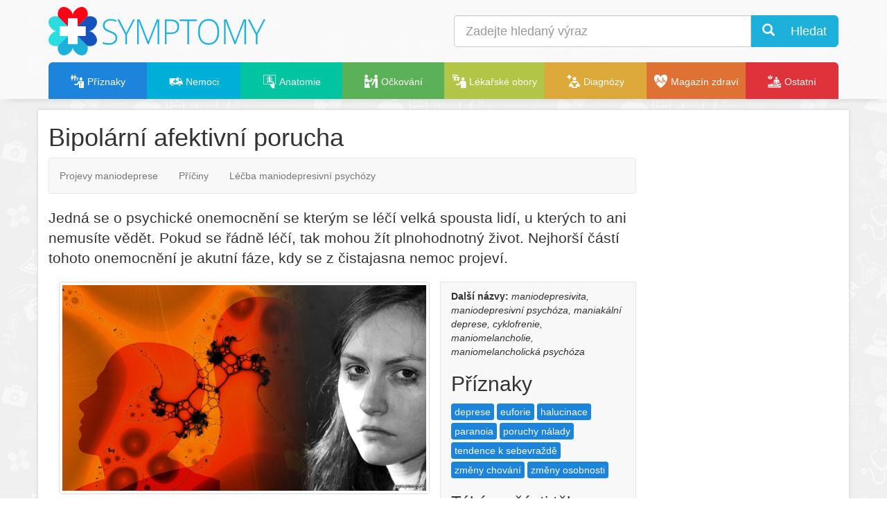

--- FILE ---
content_type: text/html; charset=UTF-8
request_url: https://www.symptomy.cz/nemoc/bipolarni-afektivni-porucha
body_size: 6191
content:
<!DOCTYPE html PUBLIC "-//W3C//DTD XHTML 1.0 Strict//EN" "https://www.w3.org/TR/xhtml1/DTD/xhtml1-strict.dtd">
<html xmlns="https://www.w3.org/1999/xhtml" xml:lang="cs" lang="cs">

<head>
    <meta http-equiv="Content-Type" content="text/html; charset=UTF-8"></meta>
    <title>Bipolární afektivní porucha  - příznaky a léčba</title>
    <meta name="viewport" content="width=device-width, initial-scale=1.0"></meta>
    <link href="https://www.symptomy.cz/templates/default/bootstrap3/css/bootstrap.min.css" rel="stylesheet" media="screen"></link>
    <link href="https://www.symptomy.cz/templates/default/css/minify.css?v=3" rel="stylesheet" type="text/css" media="screen"></link>
    <link rel="shortcut icon" href="https://www.symptomy.cz/templates/default/images/favicon.ico" type="image/x-icon"></link>
    <link rel="apple-touch-icon" href="https://www.symptomy.cz/templates/default/images/apple-touch-icon.png"></link>
    <link rel="apple-touch-icon" sizes="114x114" href="https://www.symptomy.cz/templates/default/images/apple-touch-icon-114x114.png"></link>
    <meta name="msvalidate.01" content="E5787469C10A5F441531CF8C5CC886B8"></meta>
    <meta name="DC.Identifier" content="(SCHEME=ISSN) 2336-6540"></meta>
<script type="text/javascript">(function(i,s,o,g,r,a,m){i['GoogleAnalyticsObject']=r;i[r]=i[r]||function(){
	  	(i[r].q=i[r].q||[]).push(arguments)},i[r].l=1*new Date();a=s.createElement(o),
	  	m=s.getElementsByTagName(o)[0];a.async=1;a.src=g;m.parentNode.insertBefore(a,m)
	  	})(window,document,'script','//www.google-analytics.com/analytics.js','ga');
	  	ga('create', 'UA-58100402-2', 'auto');
	  	ga('require', 'displayfeatures');
	  	ga('set', 'contentGroup1', 'Nemoci'); 
		ga('send', 'pageview');</script><link rel="previewimage" href="https://www.symptomy.cz/nemoc/bipolarni-afektivni-porucha/maniodepresivni-psychoza.jpg"></link><meta property="og:image" content="https://www.symptomy.cz/nemoc/bipolarni-afektivni-porucha/maniodepresivni-psychoza.jpg"></meta><meta name="description" content="Bipolární afektivní porucha  - příznaky, projevy, prevence a léčba nemocí"></meta><meta name="keywords" content="příznaky, nemoci, zdraví, léčba, diagnózy"></meta><meta name="robots" content="all,follow"></meta><meta name="author" content="Encyklopedie příznaků a indikací častých nemocí"></meta><meta name="copyright" content="(C)2014 Synetix s.r.o."></meta></head>

<body>
    <div id="header-scripts"><script async src="//pagead2.googlesyndication.com/pagead/js/adsbygoogle.js"></script>
<script>
  (adsbygoogle = window.adsbygoogle || []).push({
    google_ad_client: "ca-pub-1146332755802964",
    enable_page_level_ads: true
  });
</script>
</div>
    <div id="header">
        <div class="container">
            <div class="row">
                <div class="col-sm-6 col-xs-6">

                    <a id="logo" href="https://www.symptomy.cz"><img style="max-height:70px;aspect-ratio:450/100;" src="https://www.symptomy.cz/templates/default/images/logo-symptomy2.png" alt="Symptomy - příznaky nemocí"></img></a>

                </div>
                <div class="hidden-sm hidden-md hidden-lg col-xs-6 text-right">

                    <a class="btn btn-default btn-lg" id="search-toogle"><i class="glyphicon glyphicon-search"></i></a>
                    <a class="btn btn-primary btn-lg" data-toggle="collapse" data-target="#menu-content"><i class="glyphicon glyphicon-align-justify"></i></a>

                </div>
                <div id="search-col" class="hidden-xs col-xs-12 col-sm-6">
                    <div id="search" class="search">
                        <form class="form" action="https://www.symptomy.cz/hledani">
                            <input name="cx" type="hidden" value="012331975521910461254:mvtqsozoa-y"></input>
                            <div class="input-group">
                                <input class="form-control input-lg typeahead" id="q" name="q" type="text" placeholder="Zadejte hledaný výraz" autocomplete="off"></input>
                                <div class="input-group-btn">
                                    <button class="btn btn-primary btn-lg" name="sa" type="submit"><i class="glyphicon glyphicon-search"> </i> Hledat</button>
                                </div>
                            </div>
                        </form>
                    </div>

                </div>
            </div>
            <div id="menu-row" class="row">
                <div class="col-sm-12">
                    <div class="navbar navbar-default">

                        <div id="menu" role="navigation">

                        <div class="collapse navbar-collapse" id="menu-content"><ul class="nav nav-justified"><li><a href="https://www.symptomy.cz/priznaky" class="color-priznaky"><span class='icon-i-family-practice'></span> <span>Příznaky</span></a></li><li class="selected"><a href="https://www.symptomy.cz/nemoc" class="color-nemoci"><span class='icon-i-ambulance'></span> <span>Nemoci</span></a></li><li class="dropdown"><a href="https://www.symptomy.cz/anatomie" class="color-anatomie dropdown-toggle"><span class='icon-i-imaging-root-category'></span> <span>Anatomie</span></a><ul class="dropdown-menu"><li><a href="https://www.symptomy.cz/anatomie/dychaci-soustava"><span>Dýchací soustava</span></a></li><li><a href="https://www.symptomy.cz/anatomie/endokrinni-soustava"><span>Endokrinní soustava</span></a></li><li><a href="https://www.symptomy.cz/anatomie/nervova-soustava"><span>Nervová soustava</span></a></li><li><a href="https://www.symptomy.cz/anatomie/obehova-soustava-cloveka"><span>Oběhová soustava člověka</span></a></li><li><a href="https://www.symptomy.cz/anatomie/pohlavni-soustava"><span>Pohlavní soustava</span></a></li><li><a href="https://www.symptomy.cz/anatomie/svalova-soustava"><span>Svalová soustava</span></a></li><li><a href="https://www.symptomy.cz/anatomie/travici-soustava"><span>Trávicí soustava</span></a></li><li><a href="https://www.symptomy.cz/anatomie/vylucovaci-soustava"><span>Vylučovací soustava</span></a></li></ul></li><li><a href="https://www.symptomy.cz/ockovani" class="color-ockovani"><span class='icon-i-immunizations'></span> <span>Očkování</span></a></li><li><a href="https://www.symptomy.cz/obory" class="color-obory"><span class='icon-i-administration'></span> <span>Lékařské obory</span></a></li><li class="dropdown"><a href="https://www.symptomy.cz/diagnoza" class="color-diagnozy dropdown-toggle"><span class='icon-i-medical-library'></span> <span>Diagnózy</span></a><ul class="dropdown-menu"><li><a href="https://www.symptomy.cz/diagnoza"><span>MKN-10</span></a></li><li><a href="https://www.symptomy.cz/mesh"><span>MeSH</span></a></li></ul></li><li><a href="https://www.symptomy.cz/magazin" class="color-magazin"><span class='icon-i-cardiology'></span> <span>Magazín zdraví</span></a></li><li class="dropdown"><a href="https://www.symptomy.cz/ostatni" class="color-ostatni dropdown-toggle"><span class='icon-i-alternative-complementary'></span> <span>Ostatní</span></a><ul class="dropdown-menu"><li><a href="https://www.symptomy.cz/vysetreni"><span>Vyšetření a zákroky</span></a></li><li><a href="https://www.symptomy.cz/vitaminy-a-mineraly"><span>Vitaminy a minerály</span></a></li><li><a href="https://www.symptomy.cz/zavislosti-a-navykove-latky"><span>Závislosti a návykové látky</span></a></li></ul></li></ul></div></div>
                    </div>
                </div>
            </div>
        </div>
    </div>

    <div id="page-menu">
        <div class="container">
        </div>
    </div>

    <div id="page-magazine">
        <div class="container">
            <div class="row">
                <div id="magazine" class="col-sm-12"></div>
            </div>
        </div>
    </div>

    <div id="page">
        <div class="container">

            <a id="page-top" name="page-top"></a>

            <div id="top">
                <div id="top-content"></div>
            </div>

            <div class="row">
                <div class="col-sm-9 col-xs-12">
                    <div id="content" itemscope="itemscope" itemtype="https://schema.org/MedicalCondition">	<h1><span "itemprop"="name">Bipolární afektivní porucha </span></h1><div class='content-inside'><div id='sub-navbar'><div id='sub-navbar-box'><div id='sub-navbar-container'><a href='#' id='logo-mini' class='logo-mini'><span>homepage</span></a><div class='navbar navbar-default' role='navigation'><div class=''><ul class='nav navbar-nav'><li><a href='#projevy-maniodeprese' title='Projevy maniodeprese'>Projevy maniodeprese</a></li><li><a href='#priciny' title='Příčiny'>Příčiny</a></li><li><a href='#lecba-maniodepresivni-psychozy' title='Léčba maniodepresivní psychózy'>Léčba maniodepresivní psychózy</a></li></ul></div></div></div></div></div>
	
    <p class='lead' itemprop='description'>Jedná se o&nbsp;psychické onemocnění se kterým se léčí velká spousta lidí, u&nbsp;kterých to ani nemusíte vědět. Pokud se řádně léčí, tak mohou žít plnohodnotný život. Nejhorší částí tohoto onemocnění je akutní fáze, kdy se z&nbsp;čistajasna nemoc projeví.</p><div class='col-sm-8'><div class='thumbnail'><a href='https://www.symptomy.cz/nemoc/bipolarni-afektivni-porucha/maniodepresivni-psychoza.jpg' class='lightbox'><img itemprop='image' style='width:100%;' src='https://www.symptomy.cz/nemoc/bipolarni-afektivni-porucha/maniodepresivni-psychoza.jpg' alt='Maniodepresivní psychóza' /></a></div></div><div class='col-sm-4 pull-right content-inside-box'><p><strong>Další názvy:</strong> <i>maniodepresivita, maniodepresivní psychóza, maniakální deprese, cyklofrenie, maniomelancholie, maniomelancholická psychóza</i></p><h2>Příznaky</h2><p class='tags'><span itemprop='signOrSymptom' itemscope itemtype='http://schema.org/MedicalSymptom'><a itemprop='url' class='label label-primary color-priznaky' href='/priznaky/deprese'><span itemprop='name'>deprese</span></a> </span><span itemprop='signOrSymptom' itemscope itemtype='http://schema.org/MedicalSymptom'><a class='label label-primary color-priznaky' href='https://www.symptomy.cz/search/tags?query=euforie'><span itemprop='name'>euforie</span></a> </span><span itemprop='signOrSymptom' itemscope itemtype='http://schema.org/MedicalSymptom'><a itemprop='url' class='label label-primary color-priznaky' href='/priznaky/halucinace'><span itemprop='name'>halucinace</span></a> </span><span itemprop='signOrSymptom' itemscope itemtype='http://schema.org/MedicalSymptom'><a class='label label-primary color-priznaky' href='https://www.symptomy.cz/search/tags?query=paranoia'><span itemprop='name'>paranoia</span></a> </span><span itemprop='signOrSymptom' itemscope itemtype='http://schema.org/MedicalSymptom'><a class='label label-primary color-priznaky' href='https://www.symptomy.cz/search/tags?query=poruchy%26nbsp%3Bn%C3%A1lady'><span itemprop='name'>poruchy&nbsp;nálady</span></a> </span><span itemprop='signOrSymptom' itemscope itemtype='http://schema.org/MedicalSymptom'><a class='label label-primary color-priznaky' href='https://www.symptomy.cz/search/tags?query=tendence%26nbsp%3Bk%26nbsp%3Bsebevra%C5%BEd%C4%9B'><span itemprop='name'>tendence&nbsp;k&nbsp;sebevraždě</span></a> </span><span itemprop='signOrSymptom' itemscope itemtype='http://schema.org/MedicalSymptom'><a class='label label-primary color-priznaky' href='https://www.symptomy.cz/search/tags?query=zm%C4%9Bny%26nbsp%3Bchov%C3%A1n%C3%AD'><span itemprop='name'>změny&nbsp;chování</span></a> </span><span itemprop='signOrSymptom' itemscope itemtype='http://schema.org/MedicalSymptom'><a class='label label-primary color-priznaky' href='https://www.symptomy.cz/search/tags?query=zm%C4%9Bny%26nbsp%3Bosobnosti'><span itemprop='name'>změny&nbsp;osobnosti</span></a> </span></p><h3>Týká se části těla</h3><p class='tags'><span itemprop='signOrSymptom' itemscope itemtype='http://schema.org/AnatomicalStructure'><a itemprop='url' class='label label-primary color-anatomie' href='/anatomie/mozek'><span itemprop='name'>Mozek</span></a> </span><span itemprop='signOrSymptom' itemscope itemtype='http://schema.org/AnatomicalStructure'><a itemprop='url' class='label label-primary color-anatomie' href='/anatomie/nervova-soustava'><span itemprop='name'>Nervová&nbsp;soustava</span></a> </span></p><div class='cleaner'></div><h3>Diagnóza</h3><p class='tags diagnozy'><span itemprop='code' itemscope itemtype='https://schema.org/MedicalCode'><a itemprop='url' class='label label-primary color-diagnozy' href='https://www.symptomy.cz/diagnoza/kod?id=F31' data-toggle='tooltip' title='Bipolární afektivní porucha'>F31</a> <meta itemprop='code' content='F31'/><meta itemprop='codingSystem' content='MKN-10'/></span></p></div></div>

<p>A co to vlastně bipolární afektivní porucha je? Jedná se o&nbsp;onemocnění, kdy se střídají dvě protichudné nálady. Na&nbsp;jedné straně je těžká deprese, kdy člověk nechce žít a&nbsp;nevylézá z&nbsp;postele (nejedená se o&nbsp;klasickou ,,depku“ tak jak o&nbsp;ní mluví lidé když jsou smutní), na&nbsp;druhé straně je tzv. Mánie, kdy je člověk naopak veselý, srší energií, utrácí peníze a&nbsp;chce se bavit.</p>

<p>Tyto stavy jsou jako na&nbsp;horské dráze a&nbsp;každá fáze trvá jinak dlouho:</p>

<ul>
	<li>Mánie bez léčby 2 –&nbsp;5 týdnů</li>
	<li>Deprese bez léčby až 6 měsíců</li>
</ul>

<h2 class='clear-left'><a id='projevy-maniodeprese' name='projevy-maniodeprese'></a>Projevy maniodeprese</h2>

<ul>
	<li>Mánie – nadnesená nálada, činorodost, zvýšená aktivita, není potřeba spánku, zdá se, že člověk vše zvládne, zrychlená řeč i&nbsp;chůze, neuvážené kroky, chaotické jednání</li>
	<li>Deprese – uzavřenost, samota, zvýšená potřeba spánku, stranění lidem, špatná nálada, apatie k&nbsp;okolí, úzkostné stavy, myšlenky na&nbsp;sebevraždu, člověk ví, že by měl, ale nemůže</li>
</ul>

<h2><a id='priciny' name='priciny'></a>Příčiny</h2>

<ul>
	<li>psychické příčiny – první rok života ovlivňuje psychiku po&nbsp;celý život. Mělo dítě klidný a&nbsp;šťastný domov? Mělo pocit bezpečí? Byly uspokojeny všechny jeho potřeby?</li>
	<li>biologické příčiny – neurotrasmitery (nervové buňky, které vedou nervové vzruchy – informace po&nbsp;těle, v&nbsp;těle buď moc nebo málo)</li>
	<li>další dispozice – dědičnost, věk, infekce mozku, psychické trauma</li>
</ul>

<h2><a id='lecba-maniodepresivni-psychozy' name='lecba-maniodepresivni-psychozy'></a>Léčba maniodepresivní psychózy</h2>

<ul>
	<li>neuroleptika, thymoleptika (mánie),</li>
	<li>antidepresiva, zvýšit serotonin a&nbsp;dopamin (deprese)</li>
	<li>psycholog či psychiatr – sezení</li>
	<li>podpůrné skupiny</li>
</ul>

<p>Jestliže jste si všimli ve&nbsp;vašem okolí, že se někomu mění často nálada a&nbsp;upadá poté do&nbsp;hlubokých depresí, kdy nechce s&nbsp;nikým mluvit. Poraďte mu, aby vyhledal lékařskou pomoc a&nbsp;raději běžte s&nbsp;ním a&nbsp;buďte mu oporou. Psychické problémy jsou těžké v&nbsp;tom, že člověk má strach o&nbsp;svoje zdraví a&nbsp;raději se zavře a&nbsp;nebude komunikovat. Je potřeba, abyste jej donutili jít k&nbsp;lékaři. Při depresích vznikají plíživé myšlenky na&nbsp;sebevraždu, myslete na&nbsp;to a&nbsp;poraďte dotyčnému co má dělat. Hlavně s&nbsp;ním mluvte. Nesnažte se ho léčit samy a&nbsp;už vůbec nic neřeší alkohol, naopak se deprese ještě více prohlubuje. Již při prvních příčinách je dobré vyhledat lékařskou pomoc a&nbsp;předejít tak zhoršení stavu.</p>

<address class="author">Autor: Lucie Kliková</address>

    
    
</div>
                    <div id="content-social"></div>
                    <div id="content-recommend"></div>
                    <div id="content-comments"><h3>Mohlo by vás také zajímat</h3><div class='row'><div class='col-xs-6 col-sm-3'><div class='thumbnail ratio ratio-8x5'><a href='https://www.symptomy.cz/nemoc/paranoia'><img loading='lazy' style='aspect-ratio:320/200;' src='/nemoc/paranoia/paranoia-paranoidita-silenstvi.jpg?preview=1' alt='Paranoia'/></a><div class='caption'><h4><a href='https://www.symptomy.cz/nemoc/paranoia'>Paranoia</a></h4></div></div></div><div class='col-xs-6 col-sm-3'><div class='thumbnail ratio ratio-8x5'><a href='https://www.symptomy.cz/priznaky/halucinace'><img loading='lazy' style='aspect-ratio:320/200;' src='/priznaky/halucinace/halucinace-rozostrene-videni.jpg?preview=1' alt='Halucinace'/></a><div class='caption'><h4><a href='https://www.symptomy.cz/priznaky/halucinace'>Halucinace</a></h4></div></div></div><div class='col-xs-6 col-sm-3'><div class='thumbnail ratio ratio-8x5'><a href='https://www.symptomy.cz/priznaky/deprese'><img loading='lazy' style='aspect-ratio:320/200;' src='/priznaky/deprese/deprese.jpg?preview=1' alt='Deprese'/></a><div class='caption'><h4><a href='https://www.symptomy.cz/priznaky/deprese'>Deprese</a></h4></div></div></div></div></div>
                </div>
                <div id="right-bar" class="col-sm-3 col-xs-12">
                <p><script async src="//pagead2.googlesyndication.com/pagead/js/adsbygoogle.js"></script><!-- symptomy.cz - banner01, responzivní --><ins class="adsbygoogle"
     style="display:block"
     data-ad-client="ca-pub-1146332755802964"
     data-ad-slot="7226883530"
     data-ad-format="auto"></ins><script>
(adsbygoogle = window.adsbygoogle || []).push({});
</script></p>

<div id='xbanner-scroll-top'></div>
<div id='xbanner-scroll'>
  <div class="hidden-xs">
      <br>&nbsp;<br>
      <div id="ssp-zone-62308"></div>
  </div>
</div>
</div>
            </div>
        </div>
    </div>
    <footer>
        <div class="footer">
            <div class="container">
                <div class="row">
                    <div class="col-xs-6 col-sm-3 ">
                        <div class="row">
                            <div class="col-sm-12 col-xs-3 text-center">
                                <p><span class="glyphicon glyphicon-info-sign"></span></p>
                            </div>
                            <div class="col-sm-12 col-xs-9">
                                <p>
                                    Informace na tomto portálu mají pouze informativní charakter a nenahrazují konzultaci s Vaším ošeštřujícím lékařem.<br></br>
                                </p>
                            </div>
                        </div>
                    </div>
                    <div class="col-xs-6 col-sm-3">
                        <div class="row">
                            <div class="col-sm-12 col-xs-3 text-center">
                                <p><img loading="lazy" style="width:59px;height:40px;" src="https://www.symptomy.cz/templates/default/images/logo-uzis.png" alt="UZIS"></img></p>
                            </div>
                            <div class="col-sm-12 col-xs-9">
                                <p>
                                    Autorská práva pro českou verzi číselníku diagóz MKN-10 patří ministerstvu zdravotnictví ČR, zdroj informací ÚZIS ČR.<br></br>
                                </p>
                            </div>
                        </div>
                    </div>
                    <div class="col-xs-6 col-sm-3">
                        <div class="row">
                            <div class="col-sm-12 col-xs-3 text-center">
                                <p><img loading="lazy" style="width:28px;height:40px;" src="https://www.symptomy.cz/templates/default/images/logo-nlk.png" alt="NLK"></img></p>
                            </div>
                            <div class="col-sm-12 col-xs-9">
                                <p>
                                    Autorská práva pro českou verzi tezauru Medical Subject Headings patří Národní lékařské knihovně.
                                </p>
                            </div>
                        </div>
                    </div>
                    <div class="col-xs-6 col-sm-3">
                        <div class="row">
                            <div class="col-sm-12 col-xs-3 text-center">
                                <p><span class="glyphicon glyphicon-copyright-mark"></span></p>
                            </div>
                            <div class="col-sm-12 col-xs-9">
                                <p>
                                    Publikování nebo jakékoliv užití obsahu serveru je bez předchozího souhlasu zakázáno.
                                </p>
                            </div>
                        </div>
                    </div>
                </div>
                <hr></hr>
                <div class="row">
                    <div class="col-md-6">
                        <p>© 2009–2025 symptomy.cz - databáze příznaků a indikací častých nemocí </p>
                    </div>
                    <div class="col-md-6">
                        <div class="pull-right">
                            <p>
                                <div class="text-right"><strong>Symptomy.cz</strong></div>
                                <div class="text-right"><strong>ISSN:</strong> 2336-6540</div>
                            </p>
                            <p><a href="https://www.symptomy.cz/prohlaseni">Prohlášení a ochrana osobních údajů</a> | <a href="https://www.symptomy.cz/sitemap">Mapa stránek</a> | <a href="https://www.symptomy.cz/kontakt"><strong>Kontakt</strong></a></p>
                        </div>
                    </div>
                </div>
                <p>
                    <img loading="lazy" alt="TOPlist" height="1" src="https://toplist.cz/dot.asp?id=1483629" width="1"></img>
                </p>
            </div>
        </div>
    </footer>
    <div id="scripts">
        <link href="https://www.symptomy.cz/templates/default/webfont-medical-icons/wfmi-style.css" rel="stylesheet" type="text/css"></link>
        <script defer="defer" type="text/javascript" src="https://www.symptomy.cz/templates/default/js/jquery-1.11.1.min.js"></script>
        <script defer="defer" type="text/javascript" src="https://www.symptomy.cz/templates/default/bootstrap3/js/bootstrap.min.js"></script>
        <script defer="defer" type="text/javascript" src="https://www.symptomy.cz/templates/default/js/typeahead.bundle.min.js"></script>
        <script defer="defer" type="text/javascript" src="https://www.symptomy.cz/templates/default/js/jquery.share.js"></script>
        <script defer="defer" type="text/javascript" src="https://www.symptomy.cz/templates/default/js/jquery.fancybox.pack.js"></script>
        <script defer="defer" type="text/javascript" src="https://www.symptomy.cz/templates/default/js/main.original2.js"></script>
        <script defer="defer" type="text/javascript" src="https://www.symptomy.cz/templates/default/js/jquery.isotope.min.js"></script>
    </div>
</body>

</html>


--- FILE ---
content_type: text/html; charset=utf-8
request_url: https://www.google.com/recaptcha/api2/aframe
body_size: 266
content:
<!DOCTYPE HTML><html><head><meta http-equiv="content-type" content="text/html; charset=UTF-8"></head><body><script nonce="fVoJQUHsFtSsWgYHP6eLDg">/** Anti-fraud and anti-abuse applications only. See google.com/recaptcha */ try{var clients={'sodar':'https://pagead2.googlesyndication.com/pagead/sodar?'};window.addEventListener("message",function(a){try{if(a.source===window.parent){var b=JSON.parse(a.data);var c=clients[b['id']];if(c){var d=document.createElement('img');d.src=c+b['params']+'&rc='+(localStorage.getItem("rc::a")?sessionStorage.getItem("rc::b"):"");window.document.body.appendChild(d);sessionStorage.setItem("rc::e",parseInt(sessionStorage.getItem("rc::e")||0)+1);localStorage.setItem("rc::h",'1768627628213');}}}catch(b){}});window.parent.postMessage("_grecaptcha_ready", "*");}catch(b){}</script></body></html>